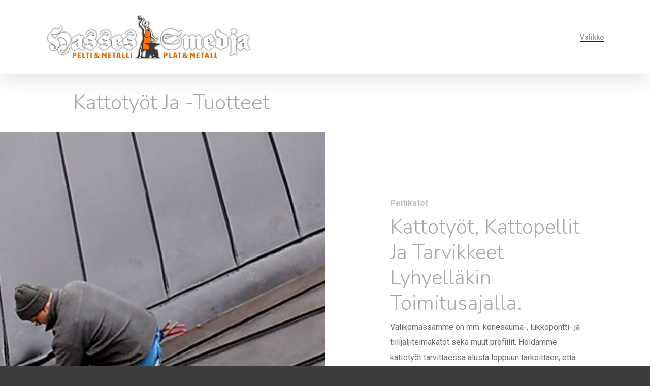

--- FILE ---
content_type: text/html
request_url: https://hasses-smedja.com/kattotyot-ja-tuotteet/
body_size: 41956
content:
<!DOCTYPE html>
<html lang="fi" class="no-js">
<head>
	
	<meta charset="UTF-8">
	
	<meta name="viewport" content="width=device-width, initial-scale=1, maximum-scale=1, user-scalable=0">
<title>Kattotyöt ja -tuotteet &#8211; Hasses Smedja</title>
<meta name="robots" content="max-image-preview:large">
<link rel="shortcut icon" href="#">
<link rel="dns-prefetch" href="//fonts.googleapis.com">
<link rel="alternate" type="application/rss+xml" title="Hasses Smedja &raquo; syöte" href="/feed/">
<link rel="alternate" type="application/rss+xml" title="Hasses Smedja &raquo; kommenttien syöte" href="/comments/feed/">
<link rel="stylesheet" id="wp-block-library-css" href="/wp-includes/css/dist/block-library/style.min.css?ver=6.4.2" type="text/css" media="all">
<style id="classic-theme-styles-inline-css" type="text/css">/*! This file is auto-generated */
.wp-block-button__link{color:#fff;background-color:#32373c;border-radius:9999px;box-shadow:none;text-decoration:none;padding:calc(.667em + 2px) calc(1.333em + 2px);font-size:1.125em}.wp-block-file__button{background:#32373c;color:#fff;text-decoration:none}</style>
<style id="global-styles-inline-css" type="text/css">body{--wp--preset--color--black: #000000;--wp--preset--color--cyan-bluish-gray: #abb8c3;--wp--preset--color--white: #ffffff;--wp--preset--color--pale-pink: #f78da7;--wp--preset--color--vivid-red: #cf2e2e;--wp--preset--color--luminous-vivid-orange: #ff6900;--wp--preset--color--luminous-vivid-amber: #fcb900;--wp--preset--color--light-green-cyan: #7bdcb5;--wp--preset--color--vivid-green-cyan: #00d084;--wp--preset--color--pale-cyan-blue: #8ed1fc;--wp--preset--color--vivid-cyan-blue: #0693e3;--wp--preset--color--vivid-purple: #9b51e0;--wp--preset--gradient--vivid-cyan-blue-to-vivid-purple: linear-gradient(135deg,rgba(6,147,227,1) 0%,rgb(155,81,224) 100%);--wp--preset--gradient--light-green-cyan-to-vivid-green-cyan: linear-gradient(135deg,rgb(122,220,180) 0%,rgb(0,208,130) 100%);--wp--preset--gradient--luminous-vivid-amber-to-luminous-vivid-orange: linear-gradient(135deg,rgba(252,185,0,1) 0%,rgba(255,105,0,1) 100%);--wp--preset--gradient--luminous-vivid-orange-to-vivid-red: linear-gradient(135deg,rgba(255,105,0,1) 0%,rgb(207,46,46) 100%);--wp--preset--gradient--very-light-gray-to-cyan-bluish-gray: linear-gradient(135deg,rgb(238,238,238) 0%,rgb(169,184,195) 100%);--wp--preset--gradient--cool-to-warm-spectrum: linear-gradient(135deg,rgb(74,234,220) 0%,rgb(151,120,209) 20%,rgb(207,42,186) 40%,rgb(238,44,130) 60%,rgb(251,105,98) 80%,rgb(254,248,76) 100%);--wp--preset--gradient--blush-light-purple: linear-gradient(135deg,rgb(255,206,236) 0%,rgb(152,150,240) 100%);--wp--preset--gradient--blush-bordeaux: linear-gradient(135deg,rgb(254,205,165) 0%,rgb(254,45,45) 50%,rgb(107,0,62) 100%);--wp--preset--gradient--luminous-dusk: linear-gradient(135deg,rgb(255,203,112) 0%,rgb(199,81,192) 50%,rgb(65,88,208) 100%);--wp--preset--gradient--pale-ocean: linear-gradient(135deg,rgb(255,245,203) 0%,rgb(182,227,212) 50%,rgb(51,167,181) 100%);--wp--preset--gradient--electric-grass: linear-gradient(135deg,rgb(202,248,128) 0%,rgb(113,206,126) 100%);--wp--preset--gradient--midnight: linear-gradient(135deg,rgb(2,3,129) 0%,rgb(40,116,252) 100%);--wp--preset--font-size--small: 13px;--wp--preset--font-size--medium: 20px;--wp--preset--font-size--large: 36px;--wp--preset--font-size--x-large: 42px;--wp--preset--spacing--20: 0.44rem;--wp--preset--spacing--30: 0.67rem;--wp--preset--spacing--40: 1rem;--wp--preset--spacing--50: 1.5rem;--wp--preset--spacing--60: 2.25rem;--wp--preset--spacing--70: 3.38rem;--wp--preset--spacing--80: 5.06rem;--wp--preset--shadow--natural: 6px 6px 9px rgba(0, 0, 0, 0.2);--wp--preset--shadow--deep: 12px 12px 50px rgba(0, 0, 0, 0.4);--wp--preset--shadow--sharp: 6px 6px 0px rgba(0, 0, 0, 0.2);--wp--preset--shadow--outlined: 6px 6px 0px -3px rgba(255, 255, 255, 1), 6px 6px rgba(0, 0, 0, 1);--wp--preset--shadow--crisp: 6px 6px 0px rgba(0, 0, 0, 1);}:where(.is-layout-flex){gap: 0.5em;}:where(.is-layout-grid){gap: 0.5em;}body .is-layout-flow > .alignleft{float: left;margin-inline-start: 0;margin-inline-end: 2em;}body .is-layout-flow > .alignright{float: right;margin-inline-start: 2em;margin-inline-end: 0;}body .is-layout-flow > .aligncenter{margin-left: auto !important;margin-right: auto !important;}body .is-layout-constrained > .alignleft{float: left;margin-inline-start: 0;margin-inline-end: 2em;}body .is-layout-constrained > .alignright{float: right;margin-inline-start: 2em;margin-inline-end: 0;}body .is-layout-constrained > .aligncenter{margin-left: auto !important;margin-right: auto !important;}body .is-layout-constrained > :where(:not(.alignleft):not(.alignright):not(.alignfull)){max-width: var(--wp--style--global--content-size);margin-left: auto !important;margin-right: auto !important;}body .is-layout-constrained > .alignwide{max-width: var(--wp--style--global--wide-size);}body .is-layout-flex{display: flex;}body .is-layout-flex{flex-wrap: wrap;align-items: center;}body .is-layout-flex > *{margin: 0;}body .is-layout-grid{display: grid;}body .is-layout-grid > *{margin: 0;}:where(.wp-block-columns.is-layout-flex){gap: 2em;}:where(.wp-block-columns.is-layout-grid){gap: 2em;}:where(.wp-block-post-template.is-layout-flex){gap: 1.25em;}:where(.wp-block-post-template.is-layout-grid){gap: 1.25em;}.has-black-color{color: var(--wp--preset--color--black) !important;}.has-cyan-bluish-gray-color{color: var(--wp--preset--color--cyan-bluish-gray) !important;}.has-white-color{color: var(--wp--preset--color--white) !important;}.has-pale-pink-color{color: var(--wp--preset--color--pale-pink) !important;}.has-vivid-red-color{color: var(--wp--preset--color--vivid-red) !important;}.has-luminous-vivid-orange-color{color: var(--wp--preset--color--luminous-vivid-orange) !important;}.has-luminous-vivid-amber-color{color: var(--wp--preset--color--luminous-vivid-amber) !important;}.has-light-green-cyan-color{color: var(--wp--preset--color--light-green-cyan) !important;}.has-vivid-green-cyan-color{color: var(--wp--preset--color--vivid-green-cyan) !important;}.has-pale-cyan-blue-color{color: var(--wp--preset--color--pale-cyan-blue) !important;}.has-vivid-cyan-blue-color{color: var(--wp--preset--color--vivid-cyan-blue) !important;}.has-vivid-purple-color{color: var(--wp--preset--color--vivid-purple) !important;}.has-black-background-color{background-color: var(--wp--preset--color--black) !important;}.has-cyan-bluish-gray-background-color{background-color: var(--wp--preset--color--cyan-bluish-gray) !important;}.has-white-background-color{background-color: var(--wp--preset--color--white) !important;}.has-pale-pink-background-color{background-color: var(--wp--preset--color--pale-pink) !important;}.has-vivid-red-background-color{background-color: var(--wp--preset--color--vivid-red) !important;}.has-luminous-vivid-orange-background-color{background-color: var(--wp--preset--color--luminous-vivid-orange) !important;}.has-luminous-vivid-amber-background-color{background-color: var(--wp--preset--color--luminous-vivid-amber) !important;}.has-light-green-cyan-background-color{background-color: var(--wp--preset--color--light-green-cyan) !important;}.has-vivid-green-cyan-background-color{background-color: var(--wp--preset--color--vivid-green-cyan) !important;}.has-pale-cyan-blue-background-color{background-color: var(--wp--preset--color--pale-cyan-blue) !important;}.has-vivid-cyan-blue-background-color{background-color: var(--wp--preset--color--vivid-cyan-blue) !important;}.has-vivid-purple-background-color{background-color: var(--wp--preset--color--vivid-purple) !important;}.has-black-border-color{border-color: var(--wp--preset--color--black) !important;}.has-cyan-bluish-gray-border-color{border-color: var(--wp--preset--color--cyan-bluish-gray) !important;}.has-white-border-color{border-color: var(--wp--preset--color--white) !important;}.has-pale-pink-border-color{border-color: var(--wp--preset--color--pale-pink) !important;}.has-vivid-red-border-color{border-color: var(--wp--preset--color--vivid-red) !important;}.has-luminous-vivid-orange-border-color{border-color: var(--wp--preset--color--luminous-vivid-orange) !important;}.has-luminous-vivid-amber-border-color{border-color: var(--wp--preset--color--luminous-vivid-amber) !important;}.has-light-green-cyan-border-color{border-color: var(--wp--preset--color--light-green-cyan) !important;}.has-vivid-green-cyan-border-color{border-color: var(--wp--preset--color--vivid-green-cyan) !important;}.has-pale-cyan-blue-border-color{border-color: var(--wp--preset--color--pale-cyan-blue) !important;}.has-vivid-cyan-blue-border-color{border-color: var(--wp--preset--color--vivid-cyan-blue) !important;}.has-vivid-purple-border-color{border-color: var(--wp--preset--color--vivid-purple) !important;}.has-vivid-cyan-blue-to-vivid-purple-gradient-background{background: var(--wp--preset--gradient--vivid-cyan-blue-to-vivid-purple) !important;}.has-light-green-cyan-to-vivid-green-cyan-gradient-background{background: var(--wp--preset--gradient--light-green-cyan-to-vivid-green-cyan) !important;}.has-luminous-vivid-amber-to-luminous-vivid-orange-gradient-background{background: var(--wp--preset--gradient--luminous-vivid-amber-to-luminous-vivid-orange) !important;}.has-luminous-vivid-orange-to-vivid-red-gradient-background{background: var(--wp--preset--gradient--luminous-vivid-orange-to-vivid-red) !important;}.has-very-light-gray-to-cyan-bluish-gray-gradient-background{background: var(--wp--preset--gradient--very-light-gray-to-cyan-bluish-gray) !important;}.has-cool-to-warm-spectrum-gradient-background{background: var(--wp--preset--gradient--cool-to-warm-spectrum) !important;}.has-blush-light-purple-gradient-background{background: var(--wp--preset--gradient--blush-light-purple) !important;}.has-blush-bordeaux-gradient-background{background: var(--wp--preset--gradient--blush-bordeaux) !important;}.has-luminous-dusk-gradient-background{background: var(--wp--preset--gradient--luminous-dusk) !important;}.has-pale-ocean-gradient-background{background: var(--wp--preset--gradient--pale-ocean) !important;}.has-electric-grass-gradient-background{background: var(--wp--preset--gradient--electric-grass) !important;}.has-midnight-gradient-background{background: var(--wp--preset--gradient--midnight) !important;}.has-small-font-size{font-size: var(--wp--preset--font-size--small) !important;}.has-medium-font-size{font-size: var(--wp--preset--font-size--medium) !important;}.has-large-font-size{font-size: var(--wp--preset--font-size--large) !important;}.has-x-large-font-size{font-size: var(--wp--preset--font-size--x-large) !important;}
.wp-block-navigation a:where(:not(.wp-element-button)){color: inherit;}
:where(.wp-block-post-template.is-layout-flex){gap: 1.25em;}:where(.wp-block-post-template.is-layout-grid){gap: 1.25em;}
:where(.wp-block-columns.is-layout-flex){gap: 2em;}:where(.wp-block-columns.is-layout-grid){gap: 2em;}
.wp-block-pullquote{font-size: 1.5em;line-height: 1.6;}</style>
<link rel="stylesheet" id="salient-social-css" href="/wp-content/plugins/salient-social/css/style.css?ver=1.1" type="text/css" media="all">
<style id="salient-social-inline-css" type="text/css">.sharing-default-minimal .nectar-love.loved,
  body .nectar-social[data-color-override="override"].fixed > a:before, 
  body .nectar-social[data-color-override="override"].fixed .nectar-social-inner a,
  .sharing-default-minimal .nectar-social[data-color-override="override"] .nectar-social-inner a:hover {
    background-color: #262626;
  }
  .nectar-social.hover .nectar-love.loved,
  .nectar-social.hover > .nectar-love-button a:hover,
  .nectar-social[data-color-override="override"].hover > div a:hover,
  #single-below-header .nectar-social[data-color-override="override"].hover > div a:hover,
  .nectar-social[data-color-override="override"].hover .share-btn:hover,
  .sharing-default-minimal .nectar-social[data-color-override="override"] .nectar-social-inner a {
    border-color: #262626;
  }
  #single-below-header .nectar-social.hover .nectar-love.loved i,
  #single-below-header .nectar-social.hover[data-color-override="override"] a:hover,
  #single-below-header .nectar-social.hover[data-color-override="override"] a:hover i,
  #single-below-header .nectar-social.hover .nectar-love-button a:hover i,
  .nectar-love:hover i,
  .hover .nectar-love:hover .total_loves,
  .nectar-love.loved i,
  .nectar-social.hover .nectar-love.loved .total_loves,
  .nectar-social.hover .share-btn:hover, 
  .nectar-social[data-color-override="override"].hover .nectar-social-inner a:hover,
  .nectar-social[data-color-override="override"].hover > div:hover span,
  .sharing-default-minimal .nectar-social[data-color-override="override"] .nectar-social-inner a:not(:hover) i,
  .sharing-default-minimal .nectar-social[data-color-override="override"] .nectar-social-inner a:not(:hover) {
    color: #262626;
  }</style>
<link rel="stylesheet" id="font-awesome-css" href="/wp-content/themes/salient/css/font-awesome.min.css?ver=4.6.4" type="text/css" media="all">
<link rel="stylesheet" id="salient-grid-system-css" href="/wp-content/themes/salient/css/grid-system.css?ver=12.1.6" type="text/css" media="all">
<link rel="stylesheet" id="main-styles-css" href="/wp-content/themes/salient/css/style.css?ver=12.1.6" type="text/css" media="all">
<style id="main-styles-inline-css" type="text/css">html body[data-header-resize="1"] .container-wrap, html body[data-header-resize="0"] .container-wrap, body[data-header-format="left-header"][data-header-resize="0"] .container-wrap { padding-top: 0; }
html:not(.page-trans-loaded) { background-color: #ffffff; }</style>
<link rel="stylesheet" id="magnific-css" href="/wp-content/themes/salient/css/plugins/magnific.css?ver=8.6.0" type="text/css" media="all">
<link rel="stylesheet" id="nectar_default_font_open_sans-css" href="https://fonts.googleapis.com/css?family=Open+Sans%3A300%2C400%2C600%2C700&#038;subset=latin%2Clatin-ext" type="text/css" media="all">
<link rel="stylesheet" id="responsive-css" href="/wp-content/themes/salient/css/responsive.css?ver=12.1.6" type="text/css" media="all">
<link rel="stylesheet" id="skin-material-css" href="/wp-content/themes/salient/css/skin-material.css?ver=12.1.6" type="text/css" media="all">
<link rel="stylesheet" id="js_composer_front-css" href="/wp-content/plugins/js_composer_salient/assets/css/js_composer.min.css?ver=6.4.2" type="text/css" media="all">
<link rel="stylesheet" id="dynamic-css-css" href="/wp-content/themes/salient/css/salient-dynamic-styles.css?ver=24521" type="text/css" media="all">
<style id="dynamic-css-inline-css" type="text/css">#header-space{background-color:#3d3d3d}@media only screen and (min-width:1000px){body #ajax-content-wrap.no-scroll{min-height:calc(100vh - 146px);height:calc(100vh - 146px)!important;}}@media only screen and (min-width:1000px){#page-header-wrap.fullscreen-header,#page-header-wrap.fullscreen-header #page-header-bg,html:not(.nectar-box-roll-loaded) .nectar-box-roll > #page-header-bg.fullscreen-header,.nectar_fullscreen_zoom_recent_projects,#nectar_fullscreen_rows:not(.afterLoaded) > div{height:calc(100vh - 145px);}.wpb_row.vc_row-o-full-height.top-level,.wpb_row.vc_row-o-full-height.top-level > .col.span_12{min-height:calc(100vh - 145px);}html:not(.nectar-box-roll-loaded) .nectar-box-roll > #page-header-bg.fullscreen-header{top:146px;}.nectar-slider-wrap[data-fullscreen="true"]:not(.loaded),.nectar-slider-wrap[data-fullscreen="true"]:not(.loaded) .swiper-container{height:calc(100vh - 144px)!important;}.admin-bar .nectar-slider-wrap[data-fullscreen="true"]:not(.loaded),.admin-bar .nectar-slider-wrap[data-fullscreen="true"]:not(.loaded) .swiper-container{height:calc(100vh - 144px - 32px)!important;}}#nectar_fullscreen_rows{background-color:;}#ajax-content-wrap .vc_row.left_padding_5pct .row_col_wrap_12{padding-left:5%;}#ajax-content-wrap .vc_row.right_padding_5pct .row_col_wrap_12{padding-right:5%;}</style>
<link rel="stylesheet" id="redux-google-fonts-salient_redux-css" href="https://fonts.googleapis.com/css?family=Roboto%3A500%2C700%2C400%2C400italic%7CNunito%3A300%2C700%7CDosis%3A300&#038;subset=latin&#038;ver=1705939177" type="text/css" media="all">
<script type="text/javascript" src="/wp-includes/js/jquery/jquery.min.js?ver=3.7.1" id="jquery-core-js"></script>
<script type="text/javascript" src="/wp-includes/js/jquery/jquery-migrate.min.js?ver=3.4.1" id="jquery-migrate-js"></script>
<link rel="EditURI" type="application/rsd+xml" title="RSD" href="/xmlrpc.php?rsd">
<meta name="generator" content="WordPress 6.4.2">
<link rel="canonical" href="/kattotyot-ja-tuotteet/">
<link rel="shortlink" href="/?p=6295">
<link rel="alternate" type="application/json+oembed" href="/wp-json/oembed/1.0/embed?url=https%3A%2F%2F%2Fkattotyot-ja-tuotteet%2F">
<link rel="alternate" type="text/xml+oembed" href="/wp-json/oembed/1.0/embed?url=https%3A%2F%2F%2Fkattotyot-ja-tuotteet%2F#038;format=xml">
<script type="text/javascript">var root = document.getElementsByTagName( "html" )[0]; root.setAttribute( "class", "js" );</script><style type="text/css">.recentcomments a{display:inline !important;padding:0 !important;margin:0 !important;}</style>
<meta name="generator" content="Powered by WPBakery Page Builder - drag and drop page builder for WordPress.">
		<style type="text/css" id="wp-custom-css">#footer-widgets .col input[type=text] {
	color: #000 !important;
}</style>
		<style type="text/css" data-type="vc_shortcodes-custom-css">.vc_custom_1616669527920{margin-top: -8px !important;margin-bottom: -8px !important;}.vc_custom_1616669553602{margin-bottom: 10px !important;}.vc_custom_1616669799508{margin-bottom: 10px !important;}.vc_custom_1616669838535{margin-bottom: 10px !important;}</style>
<noscript><style>.wpb_animate_when_almost_visible { opacity: 1; }</style></noscript>	
</head>


<body class="page-template-default page page-id-6295 material wpb-js-composer js-comp-ver-6.4.2 vc_responsive" data-footer-reveal="1" data-footer-reveal-shadow="large_2" data-header-format="default" data-body-border="off" data-boxed-style="" data-header-breakpoint="1000" data-dropdown-style="minimal" data-cae="easeOutQuart" data-cad="700" data-megamenu-width="full-width" data-aie="zoom-out" data-ls="magnific" data-apte="horizontal_swipe" data-hhun="1" data-fancy-form-rcs="default" data-form-style="minimal" data-form-submit="regular" data-is="minimal" data-button-style="slightly_rounded_shadow" data-user-account-button="false" data-flex-cols="true" data-col-gap="default" data-header-inherit-rc="false" data-header-search="false" data-animated-anchors="true" data-ajax-transitions="true" data-full-width-header="false" data-slide-out-widget-area="true" data-slide-out-widget-area-style="slide-out-from-right" data-user-set-ocm="off" data-loading-animation="none" data-bg-header="false" data-responsive="1" data-ext-responsive="true" data-header-resize="0" data-header-color="light" data-cart="false" data-remove-m-parallax="" data-remove-m-video-bgs="" data-m-animate="0" data-force-header-trans-color="light" data-smooth-scrolling="0" data-permanent-transparent="false">
	
	<script type="text/javascript">if(navigator.userAgent.match(/(Android|iPod|iPhone|iPad|BlackBerry|IEMobile|Opera Mini)/)) { document.body.className += " using-mobile-browser "; }</script><div class="ocm-effect-wrap"><div class="ocm-effect-wrap-inner">
<div id="ajax-loading-screen" data-disable-mobile="1" data-disable-fade-on-click="0" data-effect="horizontal_swipe" data-method="standard">
<div class="reveal-1"></div>
<div class="reveal-2"></div>
</div>	
	<div id="header-space" data-header-mobile-fixed="1"></div> 
	
		
	<div id="header-outer" data-has-menu="true" data-has-buttons="no" data-header-button_style="default" data-using-pr-menu="false" data-mobile-fixed="1" data-ptnm="false" data-lhe="animated_underline" data-user-set-bg="#ffffff" data-format="default" data-permanent-transparent="false" data-megamenu-rt="1" data-remove-fixed="0" data-header-resize="0" data-cart="false" data-transparency-option="" data-box-shadow="large" data-shrink-num="6" data-using-secondary="0" data-using-logo="1" data-logo-height="90" data-m-logo-height="60" data-padding="28" data-full-width="false" data-condense="false">
		
		
<div id="search-outer" class="nectar">
	<div id="search">
		<div class="container">
			 <div id="search-box">
				 <div class="inner-wrap">
					 <div class="col span_12">
						  <form role="search" action="https://hasses-smedja.com/" method="GET">
														 <input type="text" name="s" value="" placeholder="Search"> 
							 								
						<span>Hit enter to search or ESC to close</span>						</form>
					</div>
<!--/span_12-->
				</div>
<!--/inner-wrap-->
			 </div>
<!--/search-box-->
			 <div id="close"><a href="#">
				<span class="close-wrap"> <span class="close-line close-line1"></span> <span class="close-line close-line2"></span> </span>				 </a></div>
		 </div>
<!--/container-->
	</div>
<!--/search-->
</div>
<!--/search-outer-->

<header id="top">
	<div class="container">
		<div class="row">
			<div class="col span_3">
				<a id="logo" href="/" data-supplied-ml-starting-dark="false" data-supplied-ml-starting="false" data-supplied-ml="false">
					<img class="stnd default-logo" alt="Hasses Smedja" src="/wp-content/uploads/2021/02/2021logo_1_2.png" srcset="/wp-content/uploads/2021/02/2021logo_1_2.png 1x, /wp-content/uploads/2021/02/2021logo_1_2.png 2x"> 
				</a>
				
							</div>
<!--/span_3-->
			
			<div class="col span_9 col_last">
									<div class="slide-out-widget-area-toggle mobile-icon slide-out-from-right" data-custom-color="false" data-icon-animation="simple-transform">
						<div> <a href="#sidewidgetarea" aria-label="Navigation Menu" aria-expanded="false" class="closed">
							<span aria-hidden="true"> <i class="lines-button x2"> <i class="lines"></i> </i> </span>
						</a>
</div> 
					</div>
								
									
					<nav>
						
						<ul class="sf-menu">	
							<li id="menu-item-6324" class="menu-item menu-item-type-custom menu-item-object-custom current-menu-ancestor current-menu-parent menu-item-has-children menu-item-6324">
<a href="/">valikko</a>
<ul class="sub-menu">
	<li id="menu-item-6323" class="menu-item menu-item-type-post_type menu-item-object-page current-menu-item page_item page-item-6295 current_page_item menu-item-6323"><a href="/kattotyot-ja-tuotteet/" aria-current="page">Kattotyöt ja -tuotteet</a></li>
	<li id="menu-item-6327" class="menu-item menu-item-type-post_type menu-item-object-page menu-item-6327"><a href="/palvelut/referenssit/">Referenssit</a></li>
	<li id="menu-item-6325" class="menu-item menu-item-type-custom menu-item-object-custom menu-item-home menu-item-6325"><a href="/#beforefooter">yhteyden otto</a></li>
</ul>
</li>
						</ul>
						

													<ul class="buttons sf-menu" data-user-set-ocm="off">
								
																
							</ul>
												
					</nav>
					
										
				</div>
<!--/span_9-->
				
								
			</div>
<!--/row-->
					</div>
<!--/container-->
	</header>
		
	</div>
	
		
	<div id="ajax-content-wrap">
		
		
<div class="container-wrap">
	<div class="container main-content">
		<div class="row">
			
			
		<div id="fws_65b246c190ef2" data-column-margin="default" data-midnight="dark" data-top-percent="3%" data-bottom-percent="3%" class="wpb_row vc_row-fluid vc_row top-level full-width-section standard_section  right_padding_5pct left_padding_5pct " style="padding-top: calc(100vw * 0.03); padding-bottom: calc(100vw * 0.03);">
<div class="row-bg-wrap" data-bg-animation="none" data-bg-overlay="false">
<div class="inner-wrap"><div class="row-bg using-bg-color" style="background-color: #ffffff;"></div></div>
<div class="row-bg-overlay"></div>
</div>
<div class="row_col_wrap_12 col span_12 dark left">
	<div class="vc_col-sm-12 wpb_column column_container vc_column_container col no-extra-padding inherit_tablet inherit_phone " data-t-w-inherits="default" data-bg-cover="" data-padding-pos="all" data-has-bg-color="false" data-bg-color="" data-bg-opacity="1" data-hover-bg="" data-hover-bg-opacity="1" data-animation="" data-delay="0">
		<div class="vc_column-inner">
<div class="column-bg-overlay-wrap" data-bg-animation="none"><div class="column-bg-overlay"></div></div>
			<div class="wpb_wrapper">
				<div id="fws_65b246c191f1a" data-midnight="" data-column-margin="default" class="wpb_row vc_row-fluid vc_row inner_row standard_section   " style="padding-top: 0px; padding-bottom: 0px;">
<div class="row-bg-wrap"> <div class="row-bg"></div> </div>
<div class="row_col_wrap_12_inner col span_12  left">
	<div class="vc_col-sm-12 wpb_column column_container vc_column_container col child_column has-animation no-extra-padding inherit_tablet inherit_phone " data-t-w-inherits="default" data-bg-cover="" data-padding-pos="left-right" data-has-bg-color="false" data-bg-color="" data-bg-opacity="1" data-hover-bg="" data-hover-bg-opacity="1" data-animation="fade-in-from-bottom" data-delay="50">
		<div class="vc_column-inner">
<div class="column-bg-overlay-wrap" data-bg-animation="none"><div class="column-bg-overlay"></div></div>
		<div class="wpb_wrapper">
			
<div class="wpb_text_column wpb_content_element  vc_custom_1616669527920">
	<div class="wpb_wrapper">
		<h2>Kattotyöt ja -tuotteet</h2>
	</div>
</div>



<p style="color: rgba(10,10,10,0.6);text-align: left" class="vc_custom_heading"></p>
		</div> 
	</div>
	</div> 
</div>
</div>
			</div> 
		</div>
	</div> 
</div>
</div>
		<div id="fws_65b246c192c40" data-column-margin="default" data-midnight="dark" class="wpb_row vc_row-fluid vc_row full-width-content  vc_row-o-equal-height vc_row-flex  vc_row-o-content-middle standard_section " style="padding-top: 0px; padding-bottom: 0px;">
<div class="row-bg-wrap" data-bg-animation="none" data-bg-overlay="false">
<div class="inner-wrap"><div class="row-bg using-bg-color" style="background-color: #232323;"></div></div>
<div class="row-bg-overlay"></div>
</div>
<div class="row_col_wrap_12 col span_12 dark left">
	<div class="vc_col-sm-6 wpb_column column_container vc_column_container col no-extra-padding inherit_tablet inherit_phone " data-using-bg="true" data-t-w-inherits="default" data-bg-cover="true" data-padding-pos="all" data-has-bg-color="false" data-bg-color="" data-bg-opacity="1" data-hover-bg="" data-hover-bg-opacity="1" data-animation="" data-delay="0">
		<div class="vc_column-inner">
<div class="column-image-bg-wrap" data-bg-pos="center center" data-bg-animation="none" data-bg-overlay="false"><div class="inner-wrap"><div class="column-image-bg" style="background-image: url('/wp-content/uploads/2014/05/Hasses_mainpage_work.png');"></div></div></div>
<div class="column-bg-overlay-wrap" data-bg-animation="none"><div class="column-bg-overlay"></div></div>
			<div class="wpb_wrapper">
				
			</div> 
		</div>
	</div> 

	<div class="vc_col-sm-6 wpb_column column_container vc_column_container col padding-10-percent inherit_tablet inherit_phone " data-using-bg="true" data-t-w-inherits="default" data-bg-cover="" data-padding-pos="all" data-has-bg-color="true" data-bg-color="#ffffff" data-bg-opacity="1" data-hover-bg="" data-hover-bg-opacity="1" data-animation="" data-delay="0">
		<div class="vc_column-inner">
<div class="column-bg-overlay-wrap" data-bg-animation="none"><div class="column-bg-overlay" style="opacity: 1; background-color: #ffffff;"></div></div>
			<div class="wpb_wrapper">
				<div id="fws_65b246c19358e" data-midnight="" data-column-margin="default" class="wpb_row vc_row-fluid vc_row inner_row standard_section   " style="padding-top: 0px; padding-bottom: 0px;">
<div class="row-bg-wrap"> <div class="row-bg"></div> </div>
<div class="row_col_wrap_12_inner col span_12  left">
	<div class="vc_col-sm-12 wpb_column column_container vc_column_container col child_column has-animation no-extra-padding inherit_tablet inherit_phone " data-t-w-inherits="default" data-bg-cover="" data-padding-pos="all" data-has-bg-color="false" data-bg-color="" data-bg-opacity="1" data-hover-bg="" data-hover-bg-opacity="1" data-animation="fade-in-from-bottom" data-delay="0">
		<div class="vc_column-inner">
<div class="column-bg-overlay-wrap" data-bg-animation="none"><div class="column-bg-overlay"></div></div>
		<div class="wpb_wrapper">
			<h5 style="color: #bfbfbf;text-align: left" class="vc_custom_heading vc_custom_1616669553602">Peltikatot</h5>
<h2 style="font-size: 40px;line-height: 50px;text-align: left" class="vc_custom_heading">Kattotyöt, kattopellit ja tarvikkeet lyhyelläkin toimitusajalla.</h2>
<p style="color: rgba(10,10,10,0.6);text-align: left" class="vc_custom_heading">Valikomassamme on mm. konesauma-, lukkopontti- ja tiilijäljitelmäkatot sekä muut profiilit. Hoidamme kattotyöt tarvittaessa alusta loppuun tarkoittaen, että huolehdimme vanhan katon purkutöistä, puutöistä sekä uuden katon asennuksesta. Samalla voimme asentaa kaikki kattoturvatuotteet ja sadevesikourut niin halutessanne.</p>
		</div> 
	</div>
	</div> 
</div>
</div>
			</div> 
		</div>
	</div> 
</div>
</div>
		<div id="fws_65b246c193f59" data-column-margin="default" data-midnight="dark" class="wpb_row vc_row-fluid vc_row full-width-content  vc_row-o-equal-height vc_row-flex  vc_row-o-content-middle standard_section " style="padding-top: 0px; padding-bottom: 0px;">
<div class="row-bg-wrap" data-bg-animation="none" data-bg-overlay="false">
<div class="inner-wrap"><div class="row-bg using-bg-color" style="background-color: #232323;"></div></div>
<div class="row-bg-overlay"></div>
</div>
<div class="row_col_wrap_12 col span_12 dark left">
	<div class="vc_col-sm-6 wpb_column column_container vc_column_container col padding-10-percent inherit_tablet inherit_phone " data-using-bg="true" data-t-w-inherits="default" data-bg-cover="" data-padding-pos="all" data-has-bg-color="true" data-bg-color="#f4f4f4" data-bg-opacity="1" data-hover-bg="" data-hover-bg-opacity="1" data-animation="" data-delay="0">
		<div class="vc_column-inner">
<div class="column-bg-overlay-wrap" data-bg-animation="none"><div class="column-bg-overlay" style="opacity: 1; background-color: #f4f4f4;"></div></div>
			<div class="wpb_wrapper">
				<div id="fws_65b246c1943ad" data-midnight="" data-column-margin="default" class="wpb_row vc_row-fluid vc_row inner_row standard_section   " style="padding-top: 0px; padding-bottom: 0px;">
<div class="row-bg-wrap"> <div class="row-bg"></div> </div>
<div class="row_col_wrap_12_inner col span_12  left">
	<div class="vc_col-sm-12 wpb_column column_container vc_column_container col child_column has-animation no-extra-padding inherit_tablet inherit_phone " data-t-w-inherits="default" data-bg-cover="" data-padding-pos="all" data-has-bg-color="false" data-bg-color="" data-bg-opacity="1" data-hover-bg="" data-hover-bg-opacity="1" data-animation="fade-in-from-bottom" data-delay="0">
		<div class="vc_column-inner">
<div class="column-bg-overlay-wrap" data-bg-animation="none"><div class="column-bg-overlay"></div></div>
		<div class="wpb_wrapper">
			<h5 style="color: #bfbfbf;text-align: left" class="vc_custom_heading vc_custom_1616669799508"></h5>
<h2 style="font-size: 40px;line-height: 50px;text-align: left" class="vc_custom_heading">Kattoturva tuotteet</h2>
<p style="color: rgba(10,10,10,0.6);text-align: left" class="vc_custom_heading">Meiltä voit hankkia kaikki kattoturvatuotteet kaiken tyyppisiin kattoihin (mm. seinä ja lapetikkaat, lumiesteet, kattosillat ja läpiviennit) joko ammattilaisen asentamana tai voit asentaa tuotteet itse.</p>
		</div> 
	</div>
	</div> 
</div>
</div>
			</div> 
		</div>
	</div> 

	<div class="vc_col-sm-6 wpb_column column_container vc_column_container col no-extra-padding inherit_tablet inherit_phone " data-using-bg="true" data-t-w-inherits="default" data-bg-cover="true" data-padding-pos="all" data-has-bg-color="false" data-bg-color="" data-bg-opacity="1" data-hover-bg="" data-hover-bg-opacity="1" data-animation="" data-delay="0">
		<div class="vc_column-inner">
<div class="column-image-bg-wrap" data-bg-pos="center center" data-bg-animation="none" data-bg-overlay="false"><div class="inner-wrap"><div class="column-image-bg" style="background-image: url('/wp-content/uploads/2021/03/IMG_5717-scaled.jpg');"></div></div></div>
<div class="column-bg-overlay-wrap" data-bg-animation="none"><div class="column-bg-overlay"></div></div>
			<div class="wpb_wrapper">
				
			</div> 
		</div>
	</div> 
</div>
</div>
		<div id="fws_65b246c19520b" data-column-margin="default" data-midnight="dark" class="wpb_row vc_row-fluid vc_row full-width-content  vc_row-o-equal-height vc_row-flex  vc_row-o-content-middle standard_section " style="padding-top: 0px; padding-bottom: 0px;">
<div class="row-bg-wrap" data-bg-animation="none" data-bg-overlay="false">
<div class="inner-wrap"><div class="row-bg using-bg-color" style="background-color: #232323;"></div></div>
<div class="row-bg-overlay"></div>
</div>
<div class="row_col_wrap_12 col span_12 dark left">
	<div class="vc_col-sm-6 wpb_column column_container vc_column_container col no-extra-padding inherit_tablet inherit_phone " data-using-bg="true" data-t-w-inherits="default" data-bg-cover="true" data-padding-pos="all" data-has-bg-color="false" data-bg-color="" data-bg-opacity="1" data-hover-bg="" data-hover-bg-opacity="1" data-animation="" data-delay="0">
		<div class="vc_column-inner">
<div class="column-image-bg-wrap" data-bg-pos="center center" data-bg-animation="none" data-bg-overlay="false"><div class="inner-wrap"><div class="column-image-bg" style="background-image: url('/wp-content/uploads/2021/03/IMG_4662-scaled.jpg');"></div></div></div>
<div class="column-bg-overlay-wrap" data-bg-animation="none"><div class="column-bg-overlay"></div></div>
			<div class="wpb_wrapper">
				
			</div> 
		</div>
	</div> 

	<div class="vc_col-sm-6 wpb_column column_container vc_column_container col padding-10-percent inherit_tablet inherit_phone " data-using-bg="true" data-t-w-inherits="default" data-bg-cover="" data-padding-pos="all" data-has-bg-color="true" data-bg-color="#ffffff" data-bg-opacity="1" data-hover-bg="" data-hover-bg-opacity="1" data-animation="" data-delay="0">
		<div class="vc_column-inner">
<div class="column-bg-overlay-wrap" data-bg-animation="none"><div class="column-bg-overlay" style="opacity: 1; background-color: #ffffff;"></div></div>
			<div class="wpb_wrapper">
				<div id="fws_65b246c195aca" data-midnight="" data-column-margin="default" class="wpb_row vc_row-fluid vc_row inner_row standard_section   " style="padding-top: 0px; padding-bottom: 0px;">
<div class="row-bg-wrap"> <div class="row-bg"></div> </div>
<div class="row_col_wrap_12_inner col span_12  left">
	<div class="vc_col-sm-12 wpb_column column_container vc_column_container col child_column has-animation no-extra-padding inherit_tablet inherit_phone " data-t-w-inherits="default" data-bg-cover="" data-padding-pos="all" data-has-bg-color="false" data-bg-color="" data-bg-opacity="1" data-hover-bg="" data-hover-bg-opacity="1" data-animation="fade-in-from-bottom" data-delay="0">
		<div class="vc_column-inner">
<div class="column-bg-overlay-wrap" data-bg-animation="none"><div class="column-bg-overlay"></div></div>
		<div class="wpb_wrapper">
			<h5 style="color: #bfbfbf;text-align: left" class="vc_custom_heading vc_custom_1616669838535"></h5>
<h2 style="font-size: 40px;line-height: 50px;text-align: left" class="vc_custom_heading">Sadevesikourut ja putket</h2>
<p style="color: rgba(10,10,10,0.6);text-align: left" class="vc_custom_heading">Myymme ja asennamme erilaiset kourut ja putket sadevesijärjestelmiin mm Lindab Plannja ja Janla. Valmistamme myös erikoisvesikouruja mittojen mukaan.</p>
		</div> 
	</div>
	</div> 
</div>
</div>
			</div> 
		</div>
	</div> 
</div>
</div>
			
		</div>
<!--/row-->
	</div>
<!--/container-->
</div>
<!--/container-wrap-->


<div id="footer-outer" data-cols="1" data-custom-color="true" data-disable-copyright="false" data-matching-section-color="false" data-copyright-line="false" data-using-bg-img="false" data-bg-img-overlay="0.8" data-full-width="false" data-using-widget-area="true" data-link-hover="default">
	
		
	<div id="footer-widgets" data-has-widgets="true" data-cols="1">
		
		<div class="container">
			
						
			<div class="row">
				
								
				<div class="col span_12">
					<!-- Footer widget area 1 -->
					<div id="text-3" class="widget widget_text">			<div class="textwidget">
<img src="/wp-content/uploads/2021/02/2021logo_1_2white.png" alt="Hasses Smedja" style="max-height: 65px;"><br><br>
<div style="margin-left:15px; position: relative; top: 1rem;">Kuninkaantie 1253<br>
07130 Anttila<br>
Puh <a href="tel:+35819-546 344">019-546 344</a><br>
Mob <a href="tel:+358400-557631">0400-557631</a><br>
email: <a href="mailto:micke@hasses-smedja.com">micke@hasses-smedja.com</a> <br>
<br>
<h3>Aukioloajat</h3>
maanantai - torstai:<br>
klo 7-15<br>
<br>
perjantai:<br>
klo 7-13<br>
</div>
</div>
		</div>					</div>
<!--/span_3-->
					
											
						
													
															
							</div>
<!--/row-->
							
														
						</div>
<!--/container-->
						
					</div>
<!--/footer-widgets-->
					
					
  <div class="row" id="copyright" data-layout="default">
	
	<div class="container">
	   
			   
	  <div class="col span_7 col_last">
		<ul class="social">
					  		  		  		  		  		  		  		  		  		  		  		  		  		  		  		  		  		  		  		  		  		  		  		  		  		  		                                 		</ul>
	  </div>
<!--/span_7-->

	  		<div class="col span_5">
		   
				
			<div class="widget">			
	   
			</div>		   
			  
						<p>
				Hasses Smedja © 2021			 </p>	
					   
		</div>
<!--/span_5-->
			
	</div>
<!--/container-->
	
  </div>
<!--/row-->
  
		
</div>
<!--/footer-outer-->

	
	<div id="slide-out-widget-area-bg" class="slide-out-from-right dark">
				</div>
		
		<div id="slide-out-widget-area" class="slide-out-from-right" data-dropdown-func="separate-dropdown-parent-link" data-back-txt="Back">
			
			<div class="inner-wrap">			
			<div class="inner" data-prepend-menu-mobile="false">
				
				<a class="slide_out_area_close" href="#">
					<span class="close-wrap"> <span class="close-line close-line1"></span> <span class="close-line close-line2"></span> </span>				</a>
				
				
									<div class="off-canvas-menu-container mobile-only">
						
												
						<ul class="menu">
							<li class="menu-item menu-item-type-custom menu-item-object-custom current-menu-ancestor current-menu-parent menu-item-has-children menu-item-6324">
<a href="/">valikko</a>
<ul class="sub-menu">
	<li class="menu-item menu-item-type-post_type menu-item-object-page current-menu-item page_item page-item-6295 current_page_item menu-item-6323"><a href="/kattotyot-ja-tuotteet/" aria-current="page">Kattotyöt ja -tuotteet</a></li>
	<li class="menu-item menu-item-type-post_type menu-item-object-page menu-item-6327"><a href="/palvelut/referenssit/">Referenssit</a></li>
	<li class="menu-item menu-item-type-custom menu-item-object-custom menu-item-home menu-item-6325"><a href="/#beforefooter">yhteyden otto</a></li>
</ul>
</li>
							
						</ul>
						
						<ul class="menu secondary-header-items">
													</ul>
					</div>
										
				</div>
				
				<div class="bottom-meta-wrap"></div>
<!--/bottom-meta-wrap-->
</div> <!--/inner-wrap-->					
				</div>
		
</div> <!--/ajax-content-wrap-->

	<a id="to-top" class="
	mobile-enabled	"><i class="fa fa-angle-up"></i></a>
	</div></div>
<!--/ocm-effect-wrap--><a rel="nofollow" style="display:none" href="/?blackhole=8ef9575ba3" title="Do NOT follow this link or you will be banned from the site!">Hasses Smedja</a>
<script type="text/html" id="wpb-modifications"><script type="text/javascript" id="salient-social-js-extra">
/* <![CDATA[ */
var nectarLove = {"ajaxurl":"\/wp-admin\/admin-ajax.php","postID":"6295","rooturl":"","loveNonce":"d11333b254"};
/* ]]> */
</script>
<script type="text/javascript" src="/wp-content/plugins/salient-social/js/salient-social.js?ver=1.1" id="salient-social-js"></script>
<script type="text/javascript" src="/wp-content/themes/salient/js/third-party/jquery.easing.js?ver=1.3" id="jquery-easing-js"></script>
<script type="text/javascript" src="/wp-content/themes/salient/js/third-party/jquery.mousewheel.js?ver=3.1.13" id="jquery-mousewheel-js"></script>
<script type="text/javascript" src="/wp-content/themes/salient/js/priority.js?ver=12.1.6" id="nectar_priority-js"></script>
<script type="text/javascript" src="/wp-content/themes/salient/js/third-party/transit.js?ver=0.9.9" id="nectar-transit-js"></script>
<script type="text/javascript" src="/wp-content/themes/salient/js/third-party/waypoints.js?ver=4.0.1" id="nectar-waypoints-js"></script>
<script type="text/javascript" src="/wp-content/plugins/salient-portfolio/js/third-party/imagesLoaded.min.js?ver=4.1.4" id="imagesLoaded-js"></script>
<script type="text/javascript" src="/wp-content/themes/salient/js/third-party/hoverintent.js?ver=1.9" id="hoverintent-js"></script>
<script type="text/javascript" src="/wp-content/themes/salient/js/third-party/magnific.js?ver=7.0.1" id="magnific-js"></script>
<script type="text/javascript" src="/wp-content/themes/salient/js/third-party/superfish.js?ver=1.4.8" id="superfish-js"></script>
<script type="text/javascript" id="nectar-frontend-js-extra">
/* <![CDATA[ */
var nectarLove = {"ajaxurl":"\/wp-admin\/admin-ajax.php","postID":"6295","rooturl":"","disqusComments":"false","loveNonce":"d11333b254","mapApiKey":""};
/* ]]> */
</script>
<script type="text/javascript" src="/wp-content/themes/salient/js/init.js?ver=12.1.6" id="nectar-frontend-js"></script>
<script type="text/javascript" src="/wp-content/plugins/salient-core/js/third-party/touchswipe.min.js?ver=1.0" id="touchswipe-js"></script>
<script type="text/javascript" src="/wp-content/plugins/js_composer_salient/assets/js/dist/js_composer_front.min.js?ver=6.4.2" id="wpb_composer_front_js-js"></script>
</body>
</html>